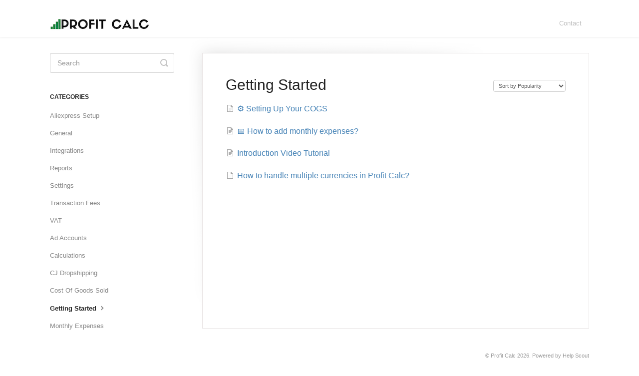

--- FILE ---
content_type: text/html; charset=utf-8
request_url: https://profit-calc.helpscoutdocs.com/category/4-getting-started
body_size: 3427
content:


<!DOCTYPE html>
<html>
    
<head>
    <meta charset="utf-8"/>
    <title>Getting Started - Profit Calc Knowledge Base</title>
    <meta name="viewport" content="width=device-width, maximum-scale=1"/>
    <meta name="apple-mobile-web-app-capable" content="yes"/>
    <meta name="format-detection" content="telephone=no">
    <meta name="description" content="Common questions and support documentation"/>
    <meta name="author" content="Profit Calc"/>
    <link rel="canonical" href="https://profit-calc.helpscoutdocs.com/category/4-getting-started"/>
    

    
        <link rel="stylesheet" href="//d3eto7onm69fcz.cloudfront.net/assets/stylesheets/launch-1768579349996.css">
    
    <style>
        body { background: #ffffff; }
        .navbar .navbar-inner { background: #ffffff; }
        .navbar .nav li a, 
        .navbar .icon-private-w  { color: #c0c0c0; }
        .navbar .brand, 
        .navbar .nav li a:hover, 
        .navbar .nav li a:focus, 
        .navbar .nav .active a, 
        .navbar .nav .active a:hover, 
        .navbar .nav .active a:focus  { color: #ffffff; }
        .navbar a:hover .icon-private-w, 
        .navbar a:focus .icon-private-w, 
        .navbar .active a .icon-private-w, 
        .navbar .active a:hover .icon-private-w, 
        .navbar .active a:focus .icon-private-w { color: #ffffff; }
        #serp-dd .result a:hover,
        #serp-dd .result > li.active,
        #fullArticle strong a,
        #fullArticle a strong,
        .collection a,
        .contentWrapper a,
        .most-pop-articles .popArticles a,
        .most-pop-articles .popArticles a:hover span,
        .category-list .category .article-count,
        .category-list .category:hover .article-count { color: #4381b5; }
        #fullArticle, 
        #fullArticle p, 
        #fullArticle ul, 
        #fullArticle ol, 
        #fullArticle li, 
        #fullArticle div, 
        #fullArticle blockquote, 
        #fullArticle dd, 
        #fullArticle table { color:#585858; }
    </style>
    
    <link rel="apple-touch-icon-precomposed" href="//d3eto7onm69fcz.cloudfront.net/assets/ico/touch-152.png">
    <link rel="shortcut icon" type="image/png" href="//d33v4339jhl8k0.cloudfront.net/docs/assets/5f009faf2c7d3a10cbaa04a7/images/636d00a3bedde91b3d8c8e2e/favicon.ico">
    <!--[if lt IE 9]>
    
        <script src="//d3eto7onm69fcz.cloudfront.net/assets/javascripts/html5shiv.min.js"></script>
    
    <![endif]-->
    
        <script type="application/ld+json">
        {"@context":"https://schema.org","@type":"WebSite","url":"https://profit-calc.helpscoutdocs.com","potentialAction":{"@type":"SearchAction","target":"https://profit-calc.helpscoutdocs.com/search?query={query}","query-input":"required name=query"}}
        </script>
    
        <script type="application/ld+json">
        {"@context":"https://schema.org","@type":"BreadcrumbList","itemListElement":[{"@type":"ListItem","position":1,"name":"Profit Calc Knowledge Base","item":"https://profit-calc.helpscoutdocs.com"},{"@type":"ListItem","position":2,"name":"FAQ","item":"https://profit-calc.helpscoutdocs.com/collection/1-faq"},{"@type":"ListItem","position":3,"name":"Getting Started","item":"https://profit-calc.helpscoutdocs.com/category/4-getting-started"}]}
        </script>
    
    
        <link rel="preconnect" href="https://fonts.gstatic.com" />
<link href="https://fonts.googleapis.com/css2?family=Nunito:ital,wght@0,600;0,700;1,800&display=swap" rel="stylesheet" />
<style>
body: font-family:Nunito
</style>
    
</head>
    
    <body>
        
<header id="mainNav" class="navbar">
    <div class="navbar-inner">
        <div class="container-fluid">
            <a class="brand" href="/">
            
                
                    <img src="//d33v4339jhl8k0.cloudfront.net/docs/assets/5f009faf2c7d3a10cbaa04a7/images/60874a988af76a714bfdb39c/Green-Logo---Cropped.png" alt="Profit Calc Knowledge Base" width="200" height="28">
                

            
            </a>
            
                <button type="button" class="btn btn-navbar" data-toggle="collapse" data-target=".nav-collapse">
                    <span class="sr-only">Toggle Navigation</span>
                    <span class="icon-bar"></span>
                    <span class="icon-bar"></span>
                    <span class="icon-bar"></span>
                </button>
            
            <div class="nav-collapse collapse">
                <nav role="navigation"><!-- added for accessibility -->
                <ul class="nav">
                    
                    
                    
                        <li id="contact"><a href="#" class="contactUs" onclick="window.Beacon('open')">Contact</a></li>
                        <li id="contactMobile"><a href="#" class="contactUs" onclick="window.Beacon('open')">Contact</a></li>
                    
                </ul>
                </nav>
            </div><!--/.nav-collapse -->
        </div><!--/container-->
    </div><!--/navbar-inner-->
</header>
        <section id="contentArea" class="container-fluid">
            <div class="row-fluid">
                <section id="main-content" class="span9">
                    <div class="contentWrapper">
                        
    <hgroup id="categoryHead">
        <h1>Getting Started</h1>
        <p class="descrip"></p>
        <div class="sort">
             

<form action="/category/4-getting-started" method="GET" >
    
                <select name="sort" id="sortBy" title="sort-by" onchange="this.form.submit();" aria-label="Page reloads on selection">
                    
                        <option value="" >Sort by Default</option>
                    
                        <option value="name" >Sort A-Z</option>
                    
                        <option value="popularity"  selected="selected">Sort by Popularity</option>
                    
                        <option value="updatedAt" >Sort by Last Updated</option>
                    
                </select>
            
</form>

        </div>
    </hgroup><!--/categoryHead-->

    
        <ul class="articleList">
            
                <li><a href="/article/30-setting-up-your-cogs"><i class="icon-article-doc"></i><span>⚙️ Setting Up Your COGS</span></a></li>
            
                <li><a href="/article/34-how-to-add-monthly-expenses"><i class="icon-article-doc"></i><span>📅 How to add monthly expenses?</span></a></li>
            
                <li><a href="/article/117-profit-calc-tutorial"><i class="icon-article-doc"></i><span>Introduction Video Tutorial</span></a></li>
            
                <li><a href="/article/75-currency-conversion"><i class="icon-article-doc"></i><span>How to handle multiple currencies in Profit Calc?</span></a></li>
            
        </ul><!--/articleList-->

        
    

                    </div><!--/contentWrapper-->
                    
                </section><!--/content-->
                <aside id="sidebar" class="span3">
                 

<form action="/search" method="GET" id="searchBar" class="sm" autocomplete="off">
    
                    <input type="hidden" name="collectionId" value="5f00a09c2c7d3a10cbaa04ab"/>
                    <input type="text" name="query" title="search-query" class="search-query" placeholder="Search" value="" aria-label="Search" />
                    <button type="submit">
                        <span class="sr-only">Toggle Search</span>
                        <i class="icon-search"></i>
                    </button>
                    <div id="serp-dd" style="display: none;" class="sb">
                        <ul class="result">
                        </ul>
                    </div>
                
</form>

                
                    <h3>Categories</h3>
                    <ul class="nav nav-list">
                    
                        
                            <li ><a href="/category/14-aliexpress">Aliexpress Setup  <i class="icon-arrow"></i></a></li>
                        
                    
                        
                            <li ><a href="/category/38-general">General  <i class="icon-arrow"></i></a></li>
                        
                    
                        
                            <li ><a href="/category/263-integrations">Integrations  <i class="icon-arrow"></i></a></li>
                        
                    
                        
                            <li ><a href="/category/121-reports">Reports  <i class="icon-arrow"></i></a></li>
                        
                    
                        
                            <li ><a href="/category/122-settings">Settings  <i class="icon-arrow"></i></a></li>
                        
                    
                        
                            <li ><a href="/category/56-transaction-fees">Transaction Fees  <i class="icon-arrow"></i></a></li>
                        
                    
                        
                            <li ><a href="/category/23-vat">VAT  <i class="icon-arrow"></i></a></li>
                        
                    
                        
                            <li ><a href="/category/11-ad-account-setup">Ad Accounts  <i class="icon-arrow"></i></a></li>
                        
                    
                        
                            <li ><a href="/category/18-calculations">Calculations  <i class="icon-arrow"></i></a></li>
                        
                    
                        
                            <li ><a href="/category/7-cj-dropshipping">CJ Dropshipping  <i class="icon-arrow"></i></a></li>
                        
                    
                        
                            <li ><a href="/category/6-cost-of-goods-sold">Cost Of Goods Sold  <i class="icon-arrow"></i></a></li>
                        
                    
                        
                            <li  class="active" ><a href="/category/4-getting-started">Getting Started  <i class="icon-arrow"></i></a></li>
                        
                    
                        
                            <li ><a href="/category/17-monthly-expenses">Monthly Expenses  <i class="icon-arrow"></i></a></li>
                        
                    
                    </ul>
                
                </aside><!--/span-->
            </div><!--/row-->
            <div id="noResults" style="display:none;">No results found</div>
            <footer>
                

<p>&copy;
    
        Profit Calc
    
    2026. <span>Powered by <a rel="nofollow noopener noreferrer" href="https://www.helpscout.com/docs-refer/?co=Profit+Calc&utm_source=docs&utm_medium=footerlink&utm_campaign=Docs+Branding" target="_blank">Help Scout</a></span>
    
        
    
</p>

            </footer>
        </section><!--/.fluid-container-->
        
            

<script id="beaconLoader" type="text/javascript">!function(e,t,n){function a(){var e=t.getElementsByTagName("script")[0],n=t.createElement("script");n.type="text/javascript",n.async=!0,n.src="https://beacon-v2.helpscout.net",e.parentNode.insertBefore(n,e)}if(e.Beacon=n=function(t,n,a){e.Beacon.readyQueue.push({method:t,options:n,data:a})},n.readyQueue=[],"complete"===t.readyState)return a();e.attachEvent?e.attachEvent("onload",a):e.addEventListener("load",a,!1)}(window,document,window.Beacon||function(){});</script>
<script type="text/javascript">window.Beacon('init', '88557283-786c-434f-a04e-d1a946f5b527')</script>

<script type="text/javascript">
    function hashChanged() {
        var hash = window.location.hash.substring(1); 
        if (hash === 'contact') {
            window.Beacon('open')
        }
    }

    if (window.location.hash) {
        hashChanged()
    }

    window.onhashchange = function () {
        hashChanged()
    }

    window.addEventListener('hashchange', hashChanged, false);

</script>

        
        
    <script src="//d3eto7onm69fcz.cloudfront.net/assets/javascripts/app4.min.js"></script>

<script>
// keep iOS links from opening safari
if(("standalone" in window.navigator) && window.navigator.standalone){
// If you want to prevent remote links in standalone web apps opening Mobile Safari, change 'remotes' to true
var noddy, remotes = false;
document.addEventListener('click', function(event) {
noddy = event.target;
while(noddy.nodeName !== "A" && noddy.nodeName !== "HTML") {
noddy = noddy.parentNode;
}

if('href' in noddy && noddy.href.indexOf('http') !== -1 && (noddy.href.indexOf(document.location.host) !== -1 || remotes)){
event.preventDefault();
document.location.href = noddy.href;
}

},false);
}
</script>
        
    </body>
</html>